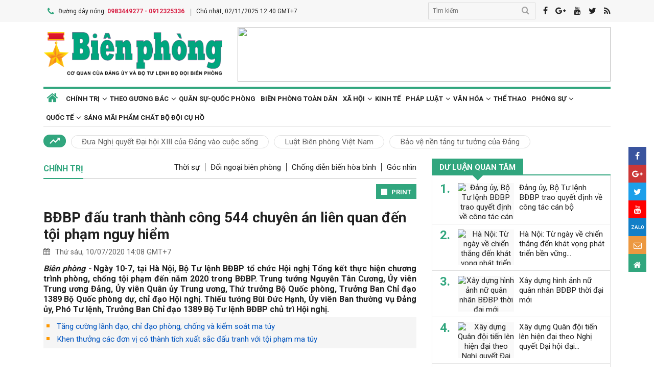

--- FILE ---
content_type: text/html; charset=utf-8,gbk
request_url: https://www.bienphong.com.vn/bdbp-dau-tranh-thanh-cong-544-chuyen-an-lien-quan-den-toi-pham-nguy-hiem-post430687.html
body_size: 86
content:
<html><body><script>document.cookie="D1N=005a3911e1052ddc0c56afc9c83689dc"+"; expires=Fri, 31 Dec 2099 23:59:59 GMT; path=/";window.location.reload(true);</script></body></html>

--- FILE ---
content_type: text/html; charset=utf-8
request_url: https://www.bienphong.com.vn/bdbp-dau-tranh-thanh-cong-544-chuyen-an-lien-quan-den-toi-pham-nguy-hiem-post430687.html
body_size: 21217
content:

<!DOCTYPE html>
<html xmlns="http://www.w3.org/1999/xhtml" xml:lang="vi-vn" lang="vi-vn" itemscope="itemscope" itemtype="http://schema.org/WebPage">
<head prefix="og: http://ogp.me/ns# fb:http://ogp.me/ns/fb# article:http://ogp.me/ns/article#"><meta charset="utf-8" /><title>
	BĐBP đấu tranh thành công 544 chuyên án liên quan đến tội phạm nguy hiểm
</title><meta name="keywords" content="ban chỉ đạo 1389,ban chi dao 1389"/><meta name="news_keywords" content="ban chỉ đạo 1389,ban chi dao 1389" /><meta name="description" content="Ngày 10-7, tại Hà Nội, Bộ Tư lệnh BĐBP tổ chức Hội nghị Tổng kết thực hiện chương trình phòng, chống tội phạm đến năm 2020 trong BĐBP. Trung tướng Nguyễn Tân Cương, Ủy viên Trung ương Đảng, Ủy viên Quân ủy Trung ương, Thứ trưởng Bộ Quốc phòng, Trưởng Ban Chỉ đạo 1389 Bộ Quốc phòng dự, chỉ đạo Hội nghị. Thiếu tướng Bùi Đức Hạnh, Ủy viên Ban thường vụ Đảng ủy, Phó Tư lệnh, Trưởng Ban Chỉ đạo 1389 Bộ Tư lệnh BĐBP chủ trì Hội nghị."/><link rel="canonical" href="https://www.bienphong.com.vn/bdbp-dau-tranh-thanh-cong-544-chuyen-an-lien-quan-den-toi-pham-nguy-hiem-post430687.html" /><link rel="alternate" media="handheld" href="https://www.bienphong.com.vn/bdbp-dau-tranh-thanh-cong-544-chuyen-an-lien-quan-den-toi-pham-nguy-hiem-post430687.html" /><link rel="alternate" type="application/rss+xml" title="Tin tức tổng hợp, tin mới nhất về Chính trị" href="https://www.bienphong.com.vn/rss/chinh-tri-1.rss" /><meta property="article:section" content="Tin tức tổng hợp, tin mới nhất về Chính trị" /><meta property="og:type" content="article" /><meta property="og:title" content="BĐBP đấu tranh thành công 544 chuyên án liên quan đến tội phạm nguy hiểm" /><meta property="og:description" content="Ngày 10-7, tại Hà Nội, Bộ Tư lệnh BĐBP tổ chức Hội nghị Tổng kết thực hiện chương trình phòng, chống tội phạm đến năm 2020 trong BĐBP. Trung tướng Nguyễn Tân Cương, Ủy viên Trung ương Đảng, Ủy viên Quân ủy Trung ương, Thứ trưởng Bộ Quốc phòng, Trưởng Ban Chỉ đạo 1389 Bộ Quốc phòng dự, chỉ đạo Hội nghị. Thiếu tướng Bùi Đức Hạnh, Ủy viên Ban thường vụ Đảng ủy, Phó Tư lệnh, Trưởng Ban Chỉ đạo 1389 Bộ Tư lệnh BĐBP chủ trì Hội nghị." /><meta property="og:url" content="https://www.bienphong.com.vn/bdbp-dau-tranh-thanh-cong-544-chuyen-an-lien-quan-den-toi-pham-nguy-hiem-post430687.html" /><meta property="og:image:url" content="https://files.bienphong.com.vn/bbpmedia/media//730/2020/7/10/anh-3-1.jpg" /><meta property="og:image:width" content="490" /><meta property="og:image:height" content="345" /><meta property="article:published_time" content="2020-07-10T02:08:06+07:00" /><meta property="article:tag" content="Phòng chống tội phạm"/><meta property="article:tag" content="bộ Quốc phòng"/><meta property="article:tag" content="ban chỉ đạo 1389"/><script type="application/ld+json">{"@context": "http://schema.org","@type": "NewsArticle","mainEntityOfPage":{"@type":"WebPage","@id":"https://www.bienphong.com.vn/bdbp-dau-tranh-thanh-cong-544-chuyen-an-lien-quan-den-toi-pham-nguy-hiem-post430687.html"},"headline": "BĐBP đấu tranh thành công 544 chuyên án liên quan đến tội phạm nguy hiểm","image": {"@type": "ImageObject","url": "https://files.bienphong.com.vn/bbpmedia/media//730/2020/7/10/anh-3-1.jpg","width": 800,"height": 450},"datePublished": "2020-07-10T02:08:06+07:00","dateModified": "2020-07-10T02:08:06+07:00","author": {"@type": "Person","name": ""},"publisher": {"@type": "Organization","name": "Báo biên phòng","logo": {"@type": "ImageObject","url": "https://www.bienphong.com.vn/images/logo-bienphong.jpg","width": 480,"height": 300}},"description": "Ngày 10-7, tại Hà Nội, Bộ Tư lệnh BĐBP tổ chức Hội nghị Tổng kết thực hiện chương trình phòng, chống tội phạm đến năm 2020 trong BĐBP. Trung tướng Nguyễn Tân Cương, Ủy viên Trung ương Đảng, Ủy viên Quân ủy Trung ương, Thứ trưởng Bộ Quốc phòng, Trưởng Ban Chỉ đạo 1389 Bộ Quốc phòng dự, chỉ đạo Hội nghị. Thiếu tướng Bùi Đức Hạnh, Ủy viên Ban thường vụ Đảng ủy, Phó Tư lệnh, Trưởng Ban Chỉ đạo 1389 Bộ Tư lệnh BĐBP chủ trì Hội nghị."}</script><script type="application/ld+json">{"@context": "http://schema.org","@type": "BreadcrumbList","itemListElement": [{"@type": "ListItem","position":1,"item": {"@id": "https://www.bienphong.com.vn/","name": "Bao bien phong"}},{"@type": "ListItem","position":2,"item": {"@id": "https://www.bienphong.com.vn/chinh-tri-1.html","name": "Chính trị"}}] }</script><meta name="robots" content="index,follow" /><meta name="GOOGLEBOT" content="index,follow,noarchive" /><meta http-equiv="REFRESH" content="1800" /><meta name="RATING" content="GENERAL" /><meta name="REVISIT-AFTER" content="1 DAYS" /><meta name="RATING" content="GENERAL" /><meta name="copyright" content="bienphong.com.vn" /><meta name="author" content="BAO BIEN PHONG" /><meta name="google-site-verification" content="qj8ryrTKbwy1ZofmigYMJMniDAB4GzajISp0EMTPfcM" /><meta property="fb:app_id" content="255770809011475" /><meta name="viewport" content="width=device-width,initial-scale=1" /><link rel="stylesheet" type="text/css" href="Styles/vendor.css" /><link rel="stylesheet" type="text/css" href="Styles/main.css?v=260525" /><link href="https://fonts.googleapis.com/css?family=Roboto:400,700&amp;amp;subset=vietnamese" rel="stylesheet" /><link rel="shortcut icon" href="favicon.ico" type="image/x-icon" />
    <script src="https://www.bienphong.com.vn/Scripts/jquery-1.4.2.js"></script>
    <script src="https://www.bienphong.com.vn/Scripts/hpcLib.js" type="text/javascript"></script>

    <script src="https://www.bienphong.com.vn/scripts/vendor/modernizr.js"></script>
      
    <script type="text/javascript">
        var NEWS_ID = '430687';
        var urlsite = 'https://www.bienphong.com.vn/';
        var urllink = 'http://www.bienphong.com.vn/bdbp-dau-tranh-thanh-cong-544-chuyen-an-lien-quan-den-toi-pham-nguy-hiem-post430687.html';    
    </script>
	<!-- Global site tag (gtag.js) - Google Analytics -->
	<!--<script async src="https://www.googletagmanager.com/gtag/js?id=UA-108162404-1"></script>-->
	<script>
  		window.dataLayer = window.dataLayer || [];
  		function gtag(){dataLayer.push(arguments);}
  		gtag('js', new Date());
  	gtag('config', 'UA-108162404-1');
	</script>
    
    <link rel="stylesheet" href="https://www.bienphong.com.vn/mediaelement/css/mediaelementplayer.css?v=6" />
</head>
<body>
        <div id="fb-root"></div>

	<script async defer crossorigin="anonymous" src="https://connect.facebook.net/en_US/sdk.js#xfbml=1&version=v9.0" nonce="pZKjmw5E"></script>
       <div class="wrapper">        
        <!---PHAN Banner-->
        
<header class="header">
    <section class="top d-none d-lg-block">
        <div class="container">
            <div class="row">
                <div class="col-7"><span><i class="icon-phone"></i>Đường dây nóng: <strong class="hotline">0983449277 - 0912325336</strong></span><span>Chủ nhật, 02/11/2025 12:40 GMT+7</span></div>
                <div class="col-5">
                    <div class="top__social">
                        <div class="frm-search">
                            <input type="text" id="txtsearchtop" placeholder="Tìm kiếm">
                            <button type="button" id="btnSearchTop"><i class="icon-search"></i></button>
                        </div>
                        <a rel="nofollow" href="javascript:void(0);" onclick="share_facebook();"><i class="icon-facebook"></i></a><a rel="nofollow" href="javascript:void(0);" onclick="share_google();"><i class="icon-google-plus"></i></a><a href="javascript:void(0);"><i class="icon-youtube"></i></a><a href="javascript:void(0);" onclick="share_twitter();"><i class="icon-twitter"></i></a><a href="https://www.bienphong.com.vn/rss.html"><i class="icon-rss"></i></a>
                    </div>
                </div>
            </div>
        </div>
    </section>
    <section class="header__main">
        <div class="container">
            <div class="row d-lg-none header__sp">
                <div class="col-2"><a id="btn-menu" href="#"><i class="icon-bars"></i></a></div>
                <div class="col-8">
                    <h1 class="logo"><a href="https://www.bienphong.com.vn/">
                        <img src="https://www.bienphong.com.vn/images/logo-bienphong.svg" alt="Báo Biên Phòng" width="120">
                    </a></h1>
                </div>
                <div class="col-2"><a id="btn-search" href="#"><i class="icon-search"></i></a></div>
            </div>
            <div class="d-none d-lg-block header__pc">
                <div class="row">
                    <div class="col-lg-4">
                        <h1 class="logo"><a href="https://www.bienphong.com.vn/">
                            <img src="https://www.bienphong.com.vn/images/logo-bienphong.svg" alt="Báo Biên Phòng"></a></h1>
                    </div>
                    <div class="col-lg-8">
                        <div class="header__banners">
                            
                            <div class="row">
                                <div class="col-lg-12">
                                    <div class="adv adv-full-hd">
                                        <a href=""><img src = "https://files.bienphong.com.vn/bbpmedia/media//ads/2021/5/29/nqd1.jpg" width="730px" height="107px" /></a>  
                                    </div>
                                </div>
                            </div>
                        </div>
                    </div>
                </div>
            </div>
            <!--<div class="d-none d-lg-block header__hotnews">
              <div class="header__hotnews__inner"><a href="detail.html">Hướng tới kỷ niệm 60 năm ngày truyền thống bđbp - 30 năm ngày biên phòng toàn dân</a></div>
            </div>-->
        </div>
    </section>
    <section class="search-bar">
        <div class="container">
            <div class="search-bar-inner">
                <div class="frm-search">
                    <input type="text" id="txtsearchtopm" placeholder="Tìm kiếm">
                    <button type="button" id="btnSearchTopm"><i class="icon-search"></i></button>
                </div>
            </div>
        </div>
    </section>
    <script type="text/javascript" lang="javascript">
        $(function () {
            $("#btnSearchTop").click(function () {
                var _sT = RemoveHTMLTags($("#txtsearchtop").val());
                if (_sT != '')
                {
                    var sLink = urlsite + 'search.html?s=' + _sT;
                    window.location.href = sLink;
                }
                    
            });
            $("#btnSearchTopm").click(function ()
            {
                var _sT = RemoveHTMLTags($("#txtsearchtopm").val());
                if (_sT != '')
                {
                    var sLink = urlsite + 'search.html?s=' + _sT;
                    window.location.href = sLink;
                }                
            });
            $("#txtsearchtop").keypress(function (e) {
                if (e.which == 13) {
                    var _sT = RemoveHTMLTags($("#txtsearchtop").val());
                    if (_sT != '') {
                        var sLink = urlsite + 'search.html?s=' + _sT;
                        window.location.href = sLink;
                    }
                }
            });
        });
    </script>
</header>

        <!---PHAN banner-->
        <!---PHAN menu-->
        
<section class="mainmenu">
    <div class="container">
        <div class="row">
            <div class="col-12">
                <div class="mainmenu__close"><a href="javascript:void(0)"><i class="icon-close-min"></i></a></div>
                <nav>
                    <ul class="mainmenu__items">
                        <li><a href="https://www.bienphong.com.vn/"><span>Trang chủ</span></a></li>
                         <li class="has-child"><a href="https://www.bienphong.com.vn/chinh-tri-1.html"><span>Chính trị</span></a><ul class="mainmenu__sub"><li><a href="https://www.bienphong.com.vn/thoi-su-66.html"><span>Thời sự<span></a></li><li><a href="https://www.bienphong.com.vn/doi-ngoai-bien-phong-2.html"><span>Đối ngoại biên phòng<span></a></li><li><a href="https://www.bienphong.com.vn/chong-dien-bien-hoa-binh-45.html"><span>Chống diễn biến hòa bình<span></a></li><li><a href="https://www.bienphong.com.vn/goc-nhin-64.html"><span>Góc nhìn<span></a></li></ul></li><li class="has-child"><a href="https://www.bienphong.com.vn/theo-guong-bac-5.html"><span>Theo gương Bác</span></a><ul class="mainmenu__sub"><li><a href="https://www.bienphong.com.vn/loi-bac-day-ngay-nay-nam-xua-57.html"><span>Lời Bác dạy ngày này năm xưa<span></a></li><li><a href="https://www.bienphong.com.vn/nguoi-tot-viec-tot-58.html"><span>Người tốt - Việc tốt<span></a></li></ul></li><li><a href="https://www.bienphong.com.vn/quan-su-quoc-phong-6.html">Quân sự-Quốc phòng</a></li><li><a href="https://www.bienphong.com.vn/bien-phong-toan-dan-51.html">Biên phòng toàn dân</a></li><li class="has-child"><a href="https://www.bienphong.com.vn/xa-hoi-13.html"><span>Xã hội</span></a><ul class="mainmenu__sub"><li><a href="https://www.bienphong.com.vn/giao-thong-24-7-14.html"><span>Giao thông 24/7<span></a></li><li><a href="https://www.bienphong.com.vn/binh-dan-hoc-vu-so-147.html"><span>Bình dân học vụ số<span></a></li></ul></li><li><a href="https://www.bienphong.com.vn/kinh-te-12.html">Kinh tế</a></li><li class="has-child"><a href="https://www.bienphong.com.vn/phap-luat-8.html"><span>Pháp luật</span></a><ul class="mainmenu__sub"><li><a href="https://www.bienphong.com.vn/ho-so-vu-an-116.html"><span>Hồ sơ vụ án<span></a></li><li><a href="https://www.bienphong.com.vn/doi-song-phap-luat-9.html"><span>Đời sống pháp luật<span></a></li><li><a href="https://www.bienphong.com.vn/thong-tin-tim-hieu-phap-luat-10.html"><span>Thông tin, tìm hiểu pháp luật<span></a></li></ul></li><li class="has-child"><a href="https://www.bienphong.com.vn/van-hoa-15.html"><span>Văn hóa</span></a><ul class="mainmenu__sub"><li><a href="https://www.bienphong.com.vn/sang-tac-31.html"><span>Sáng tác<span></a></li></ul></li><li><a href="https://www.bienphong.com.vn/the-thao-68.html">Thể thao</a></li><li class="has-child"><a href="https://www.bienphong.com.vn/phong-su-16.html"><span>Phóng sự</span></a><ul class="mainmenu__sub"><li><a href="https://www.bienphong.com.vn/ghi-chep-17.html"><span>Ghi chép<span></a></li><li><a href="https://www.bienphong.com.vn/but-ky-18.html"><span>Bút ký<span></a></li></ul></li><li class="has-child"><a href="https://www.bienphong.com.vn/quoc-te-19.html"><span>Quốc tế</span></a><ul class="mainmenu__sub"><li><a href="https://www.bienphong.com.vn/su-kien-binh-luan-28.html"><span>Sự kiện-Bình luận<span></a></li><li><a href="https://www.bienphong.com.vn/bien-gioi-bien-dao-cac-nuoc-29.html"><span>Biên giới, biển, đảo các nước<span></a></li></ul></li><li><a href="https://www.bienphong.com.vn/sang-mai-pham-chat-bo-doi-cu-ho-102.html">Sáng mãi phẩm chất Bộ đội Cụ Hồ</a></li>                        
                    </ul>
                </nav>
            </div>
            <div class="col-12">
                <div class="mainmenu__info">
                    <p>Liên hệ Quảng cáo: <strong>0988768879</strong></p>
                    <p>Hotline: <strong>0983449277</strong> - <strong>0912325336</strong></p>
                </div>
                <div class="mainmenu__social">
                    <div class="top__social"><a href="#"><i class="icon-facebook"></i></a><a href="#"><i class="icon-google-plus"></i></a><a href="#"><i class="icon-youtube"></i></a><a href="#"><i class="icon-rss"></i></a></div>
                </div>
            </div>
        </div>
    </div>
</section>

        <!---END menu-->
        <!---PHAN event-->
        
        
<section class="maintags d-none d-lg-block">
    <div class="container">
        <span class="icon-trending_up"></span><a class="item" href="https://www.bienphong.com.vn/dua-nghi-quyet-dai-hoi-xiii-cua-dang-vao-cuoc-song-trends81.html">Đưa Nghị quyết Đại hội XIII của Đảng vào cuộc sống</a><a class="item" href="https://www.bienphong.com.vn/luat-bien-phong-viet-nam-trends63.html">Luật Biên phòng Việt Nam</a><a class="item" href="https://www.bienphong.com.vn/bao-ve-nen-tang-tu-tuong-cua-dang-trends117.html">Bảo vệ nền tảng tư tưởng của Đảng</a>
    </div>
</section>

        <!---PHAN event-->
        <!---PHAN CONTENT-->
        
    <section class="section" id="firstSection">
        <div class="container">
            <div class="row">
                <div class="col-lg-8" id="mainLeftContent">
                    
<article class="item">       
    <h3 class="newsblock-title fix-newsblock-title"><a><span>Chính trị</span></a><div class="newsblock-title__menu"><a href = "https://www.bienphong.com.vn/thoi-su-66.html" >Thời sự</a><a href = "https://www.bienphong.com.vn/doi-ngoai-bien-phong-2.html" >Đối ngoại biên phòng</a><a href = "https://www.bienphong.com.vn/chong-dien-bien-hoa-binh-45.html" >Chống diễn biến hòa bình</a><a href = "https://www.bienphong.com.vn/goc-nhin-64.html" >Góc nhìn</a></div><a class="btn-subcategory" href="javascript:void(0)"><i class="icon-th"></i></a></h3>
</article>

                    
<div class="article-print" style="text-align: right;">
    <button class="btn-print" id="btnPrintBPP" type="button" style="background-color: #31a67e;
        border: none; padding: 8px 10px 6px; font-size: 13px;" onclick="print(1);">
        <i class="icon-print icon-grp icon-s12"></i>PRINT</button>
</div>
<div id="divcontent">
    <article class="article-main"><h2 class="title--big"><a href = "https://www.bienphong.com.vn/bdbp-dau-tranh-thanh-cong-544-chuyen-an-lien-quan-den-toi-pham-nguy-hiem-post430687.html">BĐBP đấu tranh thành công 544 chuyên án liên quan đến tội phạm nguy hiểm</a></h2><div class="row"><div class="col-6"><time class="article-date"><i class="icon-calendar"></i>Thứ sáu, 10/07/2020 14:08 GMT+7</time></div><div class="col-6"><div class="article-fb"><div class="fb-like" data-href="https://www.bienphong.com.vn/bdbp-dau-tranh-thanh-cong-544-chuyen-an-lien-quan-den-toi-pham-nguy-hiem-post430687.html" data-width="" data-layout="button" data-action="like" data-size="small" data-share="true"></div></div></div></div><div class="article-content">    <div class="article-grp-content">        <div class="article-content-intro">            <p><i>Biên phòng - </i>Ngày 10-7, tại Hà Nội, Bộ Tư lệnh BĐBP tổ chức Hội nghị Tổng kết thực hiện chương trình phòng, chống tội phạm đến năm 2020 trong BĐBP. Trung tướng Nguyễn Tân Cương, Ủy viên Trung ương Đảng, Ủy viên Quân ủy Trung ương, Thứ trưởng Bộ Quốc phòng, Trưởng Ban Chỉ đạo 1389 Bộ Quốc phòng dự, chỉ đạo Hội nghị. Thiếu tướng Bùi Đức Hạnh, Ủy viên Ban thường vụ Đảng ủy, Phó Tư lệnh, Trưởng Ban Chỉ đạo 1389 Bộ Tư lệnh BĐBP chủ trì Hội nghị.</p>        </div><div class="article-list-links"><ul><li><a href = "https://www.bienphong.com.vn/tang-cuong-lanh-dao-chi-dao-phong-chong-va-kiem-soat-ma-tuy-post430659.html"> Tăng cường lãnh đạo, chỉ đạo phòng, chống và kiểm soát ma túy</a></li><li><a href = "https://www.bienphong.com.vn/khen-thuong-cac-don-vi-co-thanh-tich-xuat-sac-dau-tranh-voi-toi-pham-ma-tuy-post430505.html"> Khen thưởng các đơn vị có thành tích xuất sắc đấu tranh với tội phạm ma túy</a></li></ul></div>        <div class="article-content-main"><div>
<div>
<div style="text-align:center">
<figure class="image" style="display:inline-block"><img alt="" border="0" hspace="3" src="https://files.bienphong.com.vn//bbpmedia/media/730/2020/7/10/anh-1-1.jpg" vspace="3" />
<figcaption>Trung tướng Nguyễn Tân Cương phát biểu chỉ đạo Hội nghị. Ảnh Lê Đồng.</figcaption>
</figure>
</div>

<p style="text-align: justify;">Tham dự Hội nghị có Văn phòng Thường trực Ban chỉ đạo 389 quốc gia; lãnh đạo các bộ, ban, ngành và 45 điểm cầu Sở Chỉ huy BĐBP các tỉnh, thành phố.</p>

<p style="text-align: justify;">Theo Báo cáo tại Hội nghị, từ năm 2016 đến nay, tình hình hoạt động vận chuyển ma túy tổng hợp từ Trung Quốc sang Việt Nam giảm, nhưng ma túy tổng hợp từ nước ngoài vào Việt Nam sang Trung Quốc gia tăng. Các đối tượng đã có sự chuyển hướng, mở nhiều tuyến mới vận chuyển ma túy từ “Tam giác vàng” qua Lào, Campuchia vào các tỉnh miền Trung, Tây Nguyên và Tây Nam Bộ.</p>

<p style="text-align: justify;">Hoạt động buôn lậu, vận chuyển hàng hóa trái phép qua biên giới đã được kiềm chế, giảm nhiều nhưng còn tiềm ẩn nguy cơ diễn biến phức tạp. Đáng chú ý là các đối tượng buôn lậu chống đối người thi hành công vụ gia tăng tại một số tỉnh Tây Nam bộ. Tội phạm mua bán người diễn biến phức tạp trên biên giới Việt Nam-Trung Quốc và một số tỉnh miền Trung, phía Nam. Gần đây phát hiện các vụ mua bán trẻ sơ sinh, đưa phụ nữ có thai sang Trung Quốc sinh sau đó bán trẻ sơ sinh.</p>

<div style="text-align:center">
<figure class="image" style="display:inline-block"><img alt="" border="0" hspace="3" src="https://files.bienphong.com.vn//bbpmedia/media/730/2020/7/10/anh-2-1.jpg" vspace="3" />
<figcaption>Thiếu tướng Bùi Đức Hạnh (phải) phát biểu kết luận Hội Nghị. Ảnh: Lê Đồng</figcaption>
</figure>
</div>

<p style="text-align: justify;">Kết quả, từ tháng 1-2016 đến tháng 6-2020, lực lượng BĐBP đã đấu tranh thành công 544 chuyên án, bắt giữ, xử lý 44.270 vụ/78.227 đối tượng, giải cứu 471 nạn nhân. Tang vật thu giữ 10,73 tấn ma túy các loại; 343 khẩu súng; 5.274 viên đạn; 3,401 tấn thuốc nổ; trên 3 tỷ đồng; 40 nhân dân tệ (tiền Trung Quốc). Tổng trị giá hàng hóa tạm giữ, xử lý hơn 1.500 tỷ đồng.</p>

<p style="text-align: justify;">Tại Hội nghị, các đại biểu đã chỉ ra những nguyên nhân, hạn chế trong công tác đấu tranh phòng, chống tội phạm và đề ra các biện pháp, giải pháp cần thực hiện trong thời gian tới.</p>

<p style="text-align: justify;">Phát biểu chỉ đạo Hội nghị, Trung tướng Nguyễn Tân Cương đề nghị, lực lượng BĐBP cần tiếp tục quán triệt, tổ chức thực hiện nghiêm chỉ đạo của Đảng, Chính phủ, Bộ Quốc phòng về công tác phòng chống tội phạm, tập trung lãnh đạo, chỉ đạo phát huy những kết quả đạt được, khắc phục triệt để những tồn tại, hạn chế, thực hiện hiệu quả các giải pháp trong đấu tranh phòng, chống tội phạm. Thực hiện hiệu quả Đề án phổ biến giáo dục pháp luật cho cán bộ và nhân dân ở khu vực biên giới, làm tốt công tác tham mưu cho cấp ủy, chính quyền địa phương đẩy mạnh tuyên truyền vận động, phát động sâu rộng phong trào quần chúng tham gia phòng chống tội phạm.</p>

<p style="text-align: justify;">Cùng với đó, tổ chức tuần tra, kiểm soát chặt chẽ biên giới, cửa khẩu, kiên quyết không để phát sinh lối mở không đúng quy định, nắm chắc tình hình, nhất là hoạt động của tội phạm từ xa, từ ngoài biên giới, trên biển. Kiên quyết không để hình thành điểm nóng, phức tạp về tội phạm, tệ nạn xã hội ở khu vực biên giới. Tăng cường phối hợp hiệp đồng với các lực lượng chức năng trong và ngoài nước phát huy sức mạnh tổng hợp trong phòng chống tội phạm.</p>

<div style="text-align:center">
<figure class="image" style="display:inline-block"><img alt="" border="0" hspace="3" src="https://files.bienphong.com.vn//bbpmedia/media/730/2020/7/10/anh-3-1.jpg" vspace="3" />
<figcaption>Toàn cảnh hội nghị. Ảnh: Lê Đồng</figcaption>
</figure>
</div>

<p style="text-align: justify;">Phát biểu kết luận Hội nghị, Thiếu tướng Bùi Đức Hạnh yêu cầu các đơn vị BĐBP tiếp tục quán triệt và thực hiện hiệu quả các chỉ thị, nghị quyết, chương trình hành động của cấp trên về công tác phòng chống tội phạm, gắn phòng chống tội phạm với phòng, chống dịch Covid-19.</p>

<p style="text-align: justify;">Nắm chắc, dự báo đánh giá sát hoạt động của tội phạm, không để bị động bất ngờ. Thực hiện có chiều sâu các mặt công tác nghiệp vụ cơ bản, quản lý chặt chẽ địa bàn, đối tượng, nghiên cứu, triển khai chiến thuật, cách đánh mới, sử dụng, khai thác triệt để tính năng tác dụng của phương tiện kỹ thuật trong đấu tranh phòng chống tội phạm. Chủ động xây dựng triển khai các phương án sử dụng lực lượng tuần tra, mật phục, đánh bắt tội phạm trên các tuyến, địa bàn trọng điểm. Phối hợp chặt chẽ với các ngành, các lực lượng chức năng trong và ngoài nước.</p>

<p style="text-align: justify;">Dịp này, Bộ Tư lệnh BĐBP đã tặng Bằng khen cho 3 tập thể và 6 cá nhân trong lực lượng BĐBP có thành tích xuất sắc trong phòng chống tội phạm giai đoạn 2016-2020.</p>

<p style="text-align: justify;"><strong>Lê Đồng</strong></p>
</div>
</div>       </div><div class="article-fb"><div class="fb-like" data-href="https://www.bienphong.com.vn/bdbp-dau-tranh-thanh-cong-544-chuyen-an-lien-quan-den-toi-pham-nguy-hiem-post430687.html" data-width="" data-layout="button" data-action="like" data-size="small" data-share="true"></div></div>   </div></div></article>
</div>
<script type="text/javascript">
    function print(_browser) {

        var yourDOCTYPE = "<!DOCTYPE html>";
        var printPreview = window.open('', 'print_preview');
        var divToPrint = document.getElementById("divcontent");
        var printDocument = printPreview.document;
        printDocument.open();
        var head = "<head>" + "<style> .to-print{height:auto; width:93%;position:absolute;margin: 0;} </style>" + "</head>";
        printDocument.write(yourDOCTYPE +
                    "<html>" +
                    head +
                    "<body>" +
                     "<div class='to-print'><img style='width:250px;height:auto;' src='https://www.bienphong.com.vn/images/logo-bienphong.svg' alt='Báo Biên Phòng' />" + divToPrint.outerHTML +
                     "</div>" +
                    "</body>" +
                    "</html>");

        printPreview.print(0);
        if (_browser == 2)
            printPreview.document.close();
        else
            printPreview.close();
    }

</script>

                    
<div class="article-social">
    
    <div class="row">
        <div class="col-12 col-sm-12">
            <div class="article-tags"><strong></strong><a href="https://www.bienphong.com.vn/tag/phong-chong-toi-pham-26447.html">Phòng chống tội phạm </a><a href="https://www.bienphong.com.vn/tag/bo-quoc-phong-27565.html">bộ Quốc phòng </a><a href="https://www.bienphong.com.vn/tag/ban-chi-dao-1389-30519.html">ban chỉ đạo 1389 </a></div>            
        </div>
    </div>    
</div>
  
                    
<section class="newsblock">
    <h3 class="newsblock-title"><span>Bình luận</span></h3>
    <div class="newsblock-content">
        <form class="frm frm-comment">
            <div class="row">
                <div class="col-sm-6 frm-row">
                    <label for="commentName">Tên của bạn</label>
                    <input type="text" placeholder="Họ và tên" id="txtfullname">
                </div>
                <div class="col-sm-6 frm-row">
                    <label for="commentEmail">Địa chỉ email</label>
                    <input type="text" placeholder="Email của bạn" id="txtemail">
                </div>
                <div class="col-12 frm-row">
                    <label for="commentContent">Nội dung bình luận</label>
                    <textarea name="" cols="30" rows="2" id="txtcomments"></textarea>
                </div>
                <div class="col-6 frm-row">
                    <div class="captcha-cmt">
                        <div>
                            <input type="hidden" id="txthdcapchar">
                            <div class="img-captcha-cmt"><canvas id="myCanvas" width="70" height="25"></canvas></div>
                        </div>
                        <div><a class="reload-captcha-cmt" href="javascript:void(0);" onclick="ShowCapchar();"><i class="icon-reload"></i></a></div>
                        <div>
                            <input type="text" id="txtcapchar" placeholder="Nhập mã captcha"></div>
                    </div>
                </div>
                <div class="col-12 frm-row" style="margin-bottom: 0 !important;">
                    <button type="button" id="btnsend">Gửi ý kiến</button>
                </div>
            </div>
        </form>
    </div>
</section>
<script type="text/javascript">
    var articleid=430687;
    function show() {
        var alpha = new Array('A', 'B', 'C', 'D', 'E', 'F', 'G', 'H', 'I', 'J', 'K', 'L', 'M', 'N', 'O', 'P', 'Q', 'R', 'S', 'T', 'U', 'V', 'W', 'X', 'Y', 'Z',           
               '0', '1', '2', '3', '4', '5', '6', '7', '8', '9');
        var i;
        for (i = 0; i < 6; i++) {
            var a = alpha[Math.floor(Math.random() * alpha.length)];
            var b = alpha[Math.floor(Math.random() * alpha.length)];
            var c = alpha[Math.floor(Math.random() * alpha.length)];
            var d = alpha[Math.floor(Math.random() * alpha.length)];
            var e = alpha[Math.floor(Math.random() * alpha.length)];
            var f = alpha[Math.floor(Math.random() * alpha.length)];
            var g = alpha[Math.floor(Math.random() * alpha.length)];
        }
        var code = a + b + c + d + e + f + g;
        //document.getElementById("ctc-captcha").innerHTML = code
        document.getElementById("txthdcapchar").value = code
        return code;
    }
    function ShowCapchar() {
        var _capchar = show();
        var c = document.getElementById("myCanvas");
        var ctx = c.getContext("2d");
        ctx.clearRect(0, 0, c.width, c.height);
        ctx.font = "14px Arial";
        ctx.fillText(_capchar, 2, 20);
        // save img
        //Canvas2Image.saveAsImage(c, 65, 25, 'png');
    }
    function removeSpaces(string) {
        return string.split(' ').join('');
    }
    document.addEventListener("DOMContentLoaded", function () {
        ShowCapchar();
    });
</script>
<script src="https://www.bienphong.com.vn/scripts/sendcomments.js"></script>
                  
                    
<section class="newsblock">
      <div class="list-related-news topnews__category"><div class="newsblock-content"><a class="item-thumb item-thumb-list-cate" href="https://www.bienphong.com.vn/thu-tuong-pham-minh-chinh-tiep-tuc-tao-dieu-kien-cho-kinh-te-tu-nhan-phat-trien-post496629.html"><img src = "https://files.bienphong.com.vn/bbpmedia/media//1200/2025/11/2/45673915AMthu-tuong-chu-tri-phien-hop-lan-thu-2-cua-ban-chi-.jpg" alt="Thủ tướng Phạm Minh Chính: Tiếp tục tạo điều kiện cho kinh tế tư nhân phát triển"></a><article class="item"><h2 class="title--medium title-larger-news"><a href="https://www.bienphong.com.vn/thu-tuong-pham-minh-chinh-tiep-tuc-tao-dieu-kien-cho-kinh-te-tu-nhan-phat-trien-post496629.html">Thủ tướng Phạm Minh Chính: Tiếp tục tạo điều kiện cho kinh tế tư nhân phát triển</a></h2><p>Thủ tướng đề nghị khi doanh nghiệp gặp khó khăn thì kiến nghị Chính phủ kịp thời; yêu cầu Ban IV xây dựng cơ sở dữ liệu về doanh nghiệp; các cơ quan nhà nước cần lắng nghe chia sẻ của doanh nghiệp.</p></div><div class="newsblock-content"><a class="item-thumb item-thumb-list-cate" href="https://www.bienphong.com.vn/chu-tich-nuoc-ket-thuc-tot-dep-chuyen-cong-tac-tham-du-tuan-le-cap-cao-apec-post496627.html"><img src = "https://files.bienphong.com.vn/bbpmedia/media//1200/2025/11/1/38381251PMchu-tich-nuoc-ket-thuc-tot-dep-chuyen-tham-du-apec.jpg" alt="Chủ tịch nước kết thúc tốt đẹp chuyến công tác tham dự Tuần lễ Cấp cao APEC"></a><article class="item"><h2 class="title--medium title-larger-news"><a href="https://www.bienphong.com.vn/chu-tich-nuoc-ket-thuc-tot-dep-chuyen-cong-tac-tham-du-tuan-le-cap-cao-apec-post496627.html">Chủ tịch nước kết thúc tốt đẹp chuyến công tác tham dự Tuần lễ Cấp cao APEC</a></h2><p>Chủ tịch nước Lương Cường kết thúc thành công chuyến tham dự APEC 2025, đối thoại chiến lược, thúc đẩy hợp tác Việt Nam-Hàn Quốc và quốc tế.</p></div><div class="newsblock-content"><a class="item-thumb item-thumb-list-cate" href="https://www.bienphong.com.vn/apec-2025-chu-tich-nuoc-luong-cuong-de-xuat-5-dinh-huong-hop-tac-post496618.html"><img src = "https://files.bienphong.com.vn/bbpmedia/media//1200/2025/11/1/10224046PM0111-chu-tich-nuoc-apec-6.jpg" alt="APEC 2025: Chủ tịch nước Lương Cường đề xuất 5 định hướng hợp tác"></a><article class="item"><h2 class="title--medium title-larger-news"><a href="https://www.bienphong.com.vn/apec-2025-chu-tich-nuoc-luong-cuong-de-xuat-5-dinh-huong-hop-tac-post496618.html">APEC 2025: Chủ tịch nước Lương Cường đề xuất 5 định hướng hợp tác</a></h2><p>Chủ tịch nước Lương Cường đề xuất 5 định hướng hợp tác thúc đẩy phát triển bền vững, chuyển đổi số và hợp tác khu vực tại APEC 2025.</p></div><div class="newsblock-content"><a class="item-thumb item-thumb-list-cate" href="https://www.bienphong.com.vn/thong-bao-ket-luan-cua-bo-chinh-tri-ve-khac-phuc-hau-qua-do-bao-so-12-gay-ra-post496601.html"><img src = "https://files.bienphong.com.vn/bbpmedia/media//1200/2025/10/31/52822233PM_903123944pm_anh-3jpg.jpg" alt="Thông báo Kết luận của Bộ Chính trị về khắc phục hậu quả do bão số 12 gây ra"></a><article class="item"><h2 class="title--medium title-larger-news"><a href="https://www.bienphong.com.vn/thong-bao-ket-luan-cua-bo-chinh-tri-ve-khac-phuc-hau-qua-do-bao-so-12-gay-ra-post496601.html">Thông báo Kết luận của Bộ Chính trị về khắc phục hậu quả do bão số 12 gây ra</a></h2><p>Theo báo cáo của các tỉnh, thành phố miền Trung bị ảnh hưởng của đợt mưa bão lịch sử vừa qua gây thiệt hại nặng nề về người và tài sản: 10 người chết, 12 người mất tích, 22 người bị thương...</p></div><div class="newsblock-content"><a class="item-thumb item-thumb-list-cate" href="https://www.bienphong.com.vn/chu-tich-nuoc-luong-cuong-gap-tong-bi-thu-chu-tich-nuoc-trung-quoc-tap-can-binh-post496599.html"><img src = "https://files.bienphong.com.vn/bbpmedia/media//1200/2025/10/31/18984015PM3110-chu-tich-nuoc-apec-5.jpg" alt="Chủ tịch nước Lương Cường gặp Tổng Bí thư, Chủ tịch nước Trung Quốc Tập Cận Bình"></a><article class="item"><h2 class="title--medium title-larger-news"><a href="https://www.bienphong.com.vn/chu-tich-nuoc-luong-cuong-gap-tong-bi-thu-chu-tich-nuoc-trung-quoc-tap-can-binh-post496599.html">Chủ tịch nước Lương Cường gặp Tổng Bí thư, Chủ tịch nước Trung Quốc Tập Cận Bình</a></h2><p>Chủ tịch nước Lương Cường gặp Tổng Bí thư, Chủ tịch nước Trung Quốc Tập Cận Bình tại APEC 2025, nhấn mạnh hợp tác Việt-Trung phát triển ổn định, bền vững và sâu sắc hơn.</p></div><div class="newsblock-content"><a class="item-thumb item-thumb-list-cate" href="https://www.bienphong.com.vn/chu-tich-nuoc-du-phien-thu-nhat-cua-hoi-nghi-cac-nha-lanh-dao-apec-2025-post496581.html"><img src = "https://files.bienphong.com.vn/bbpmedia/media//1200/2025/10/31/9715013PM3110-chu-tich-nuoc-apec-6.jpg" alt="Chủ tịch nước dự phiên thứ nhất của Hội nghị các nhà lãnh đạo APEC 2025"></a><article class="item"><h2 class="title--medium title-larger-news"><a href="https://www.bienphong.com.vn/chu-tich-nuoc-du-phien-thu-nhat-cua-hoi-nghi-cac-nha-lanh-dao-apec-2025-post496581.html">Chủ tịch nước dự phiên thứ nhất của Hội nghị các nhà lãnh đạo APEC 2025</a></h2><p>Chủ tịch nước Lương Cường đã tham dự và phát biểu tại Phiên thứ nhất của Hội nghị các nhà lãnh đạo APEC 2025 cùng với các nhà Lãnh đạo, Trưởng đoàn 21 nền kinh tế thành viên và các khách mời.</p></div><div class="newsblock-content"><a class="item-thumb item-thumb-list-cate" href="https://www.bienphong.com.vn/thu-tuong-khac-phuc-nhanh-hau-qua-mua-lu-o-trung-bo-som-on-dinh-doi-song-post496553.html"><img src = "https://files.bienphong.com.vn/bbpmedia/media//1200/2025/10/31/15380431AMbo-doi-bien-phong-giup-dan-vung-lu-den-noi-an-toan.jpg" alt="Thủ tướng: Khắc phục nhanh hậu quả mưa lũ ở Trung Bộ, sớm ổn định đời sống"></a><article class="item"><h2 class="title--medium title-larger-news"><a href="https://www.bienphong.com.vn/thu-tuong-khac-phuc-nhanh-hau-qua-mua-lu-o-trung-bo-som-on-dinh-doi-song-post496553.html">Thủ tướng: Khắc phục nhanh hậu quả mưa lũ ở Trung Bộ, sớm ổn định đời sống</a></h2><p>Thủ tướng yêu cầu tuyệt đối không để người dân bị đói, bị rét, không có nơi ở; huy động tối đa nhất có thể lực lượng, phương tiện khắc phục nhanh nhất các tuyến giao thông bị sạt lở để thông tuyến.</p></div><div class="newsblock-content"><a class="item-thumb item-thumb-list-cate" href="https://www.bienphong.com.vn/thu-tuong-pham-minh-chinh-se-xem-xet-can-doi-de-tinh-tang-luong-som-hon-post496548.html"><img src = "https://files.bienphong.com.vn/bbpmedia/media//1200/2025/10/30/83184023PMttg.jpg" alt="Thủ tướng Phạm Minh Chính: Sẽ xem xét, cân đối để tính tăng lương sớm hơn"></a><article class="item"><h2 class="title--medium title-larger-news"><a href="https://www.bienphong.com.vn/thu-tuong-pham-minh-chinh-se-xem-xet-can-doi-de-tinh-tang-luong-som-hon-post496548.html">Thủ tướng Phạm Minh Chính: Sẽ xem xét, cân đối để tính tăng lương sớm hơn</a></h2><p>Thủ tướng cho biết, theo kế hoạch, việc tăng lương thực hiện vào tháng 7/2026, nhưng sẽ xem xét, cân đối, xin ý kiến cấp có thẩm quyền, trong đó có Quốc hội để tính toán tăng lương sớm hơn.</p></div></div>      
</section>

                    
                    
                </div>
                <div class="col-lg-4" id="asideTop">
                    <aside class="leftside">
                        <div class="position-side-sticky">
                            <div class="left-side-sticky">
                                
<div class="widget">
    <div class="tabnews">
        <div class="tabnews-title"><a class="active" href="javascript:void(0)" data-tab="#latestNews">Dư luận quan tâm</a></div>
        <div class="tabnews-content">
            <div class="latestNews">
                <ul>
                    <li><a href="https://www.bienphong.com.vn/dang-uy-bo-tu-lenh-bdbp-trao-quyet-dinh-ve-cong-tac-can-bo-post495959.html"><span class="item-thumb item-thumb-small-cate"> <img  src="https://files.bienphong.com.vn/filesdata/450x450/1200/2025/10/17/46942111PM_62342038PM1.JPG" alt="Đảng ủy, Bộ Tư lệnh BĐBP trao quyết định về công tác cán bộ" title="Đảng ủy, Bộ Tư lệnh BĐBP trao quyết định về công tác cán bộ"></span>Đảng ủy, Bộ Tư lệnh BĐBP trao quyết định về công tác cán bộ</a></li><li><a href="https://www.bienphong.com.vn/e-magazine/ha-noi-tu-ngay-ve-chien-thang-den-khat-vong-phat-trien-ben-vung-va-hoi-nhap/495658.html"><span class="item-thumb item-thumb-small-cate"> <img  src="https://files.bienphong.com.vn/filesdata/450x450/1200/2025/10/10/80294601AM0710-bia-ha-noi.jpg" alt="Hà Nội: Từ ngày về chiến thắng đến khát vọng phát triển bền vững và hội nhập" title="Hà Nội: Từ ngày về chiến thắng đến khát vọng phát triển bền vững và hội nhập"></span>Hà Nội: Từ ngày về chiến thắng đến khát vọng phát triển bền vững...</a></li><li><a href="https://www.bienphong.com.vn/xay-dung-hinh-anh-nu-quan-nhan-bdbp-thoi-dai-moi-post496110.html"><span class="item-thumb item-thumb-small-cate"> <img  src="https://files.bienphong.com.vn/filesdata/450x450/1200/2025/10/21/73763745PM_Crop_69863741PM_1199_69863741PM26655521pmdai-ta-nguyen-quoc-hien-pho-chu-nhiem-bdbp-viet-n.JPG" alt="Xây dựng hình ảnh nữ quân nhân BĐBP thời đại mới" title="Xây dựng hình ảnh nữ quân nhân BĐBP thời đại mới"></span>Xây dựng hình ảnh nữ quân nhân BĐBP thời đại mới</a></li><li><a href="https://www.bienphong.com.vn/xay-dung-quan-doi-tien-len-hien-dai-theo-nghi-quyet-dai-hoi-dai-bieu-dang-bo-quan-doi-lan-thu-xii-post495687.html"><span class="item-thumb item-thumb-small-cate"> <img  src="https://files.bienphong.com.vn/filesdata/450x450/1200/2025/10/13/6491121AM_crop_14391105am_1200_14391105am73491028am5b_1.jpg" alt="Xây dựng Quân đội tiến lên hiện đại theo Nghị quyết Đại hội đại biểu Đảng bộ Quân đội lần thứ XII" title="Xây dựng Quân đội tiến lên hiện đại theo Nghị quyết Đại hội đại biểu Đảng bộ Quân đội lần thứ XII"></span>Xây dựng Quân đội tiến lên hiện đại theo Nghị quyết Đại hội đại...</a></li><li><a href="https://www.bienphong.com.vn/so-ket-12-nam-ket-nghia-huu-nghi-giua-thon-lo-co-chin-viet-nam-va-thon-lao-kha-trung-quoc-post495918.html"><span class="item-thumb item-thumb-small-cate"> <img  src="https://files.bienphong.com.vn/filesdata/450x450/1200/2025/10/17/94735723PM_Crop_22635719PM_1200_22635719PM2062454am_lanh-dao-2-xa-cung-toan-the-nhan-dan-2-thon-ket-n.jpg" alt="Sơ kết 12 năm kết nghĩa hữu nghị giữa thôn Lồ Cố Chin (Việt Nam) và thôn Lao Kha (Trung Quốc)" title="Sơ kết 12 năm kết nghĩa hữu nghị giữa thôn Lồ Cố Chin (Việt Nam) và thôn Lao Kha (Trung Quốc)"></span>Sơ kết 12 năm kết nghĩa hữu nghị giữa thôn Lồ Cố Chin (Việt...</a></li><li><a href="https://www.bienphong.com.vn/can-mot-tam-khien-vung-chac-post495436.html"><span class="item-thumb item-thumb-small-cate"> <img  src="https://files.bienphong.com.vn/filesdata/450x450/1200/2025/10/10/64620718PM20250225-thu-tuong-ban-chi-dao-phong-chong-lang-ph.jpg" alt="Cần một tấm khiên vững chắc" title="Cần một tấm khiên vững chắc"></span>Cần một “tấm khiên” vững chắc</a></li><li><a href="https://www.bienphong.com.vn/trao-giai-cuoc-thi-chinh-luan-ve-bao-ve-nen-tang-tu-tuong-cua-dang-lan-thu-5-post496181.html"><span class="item-thumb item-thumb-small-cate"> <img  src="https://files.bienphong.com.vn/filesdata/450x450/1200/2025/10/23/4473747AMdsc_8463.JPG" alt="Trao giải Cuộc thi chính luận về bảo vệ nền tảng tư tưởng của Đảng lần thứ 5" title="Trao giải Cuộc thi chính luận về bảo vệ nền tảng tư tưởng của Đảng lần thứ 5"></span>Trao giải Cuộc thi chính luận về bảo vệ nền tảng tư tưởng của...</a></li><li><a href="https://www.bienphong.com.vn/thu-tuong-chinh-phu-gui-thu-khen-chien-cong-triet-pha-duong-day-ma-tuy-lon-post495467.html"><span class="item-thumb item-thumb-small-cate"> <img  src="https://files.bienphong.com.vn/filesdata/450x450/1200/2025/10/6/54751803PM_32451800PMz7087711105706_a6712063d8a64e16c3ab0cd252966750.jpg" alt="Thủ tướng Chính phủ gửi thư khen chiến công triệt phá đường dây ma túy lớn" title="Thủ tướng Chính phủ gửi thư khen chiến công triệt phá đường dây ma túy lớn"></span>Thủ tướng Chính phủ gửi thư khen chiến công triệt phá đường dây ma...</a></li><li><a href="https://www.bienphong.com.vn/tuoi-tre-truong-trung-cap-24-bien-phong-ban-linh-xung-kich-sang-tao-trong-nhiem-ky-moi-post495576.html"><span class="item-thumb item-thumb-small-cate"> <img  src="https://files.bienphong.com.vn/filesdata/450x450/1200/2025/10/8/22052041PM_73652038PM5.JPG" alt="Tuổi trẻ Trường Trung cấp 24 Biên phòng: Bản lĩnh, xung kích, sáng tạo trong nhiệm kỳ mới" title="Tuổi trẻ Trường Trung cấp 24 Biên phòng: Bản lĩnh, xung kích, sáng tạo trong nhiệm kỳ mới"></span>Tuổi trẻ Trường Trung cấp 24 Biên phòng: Bản lĩnh, xung kích, sáng tạo...</a></li>
                </ul>
            </div>
        </div>
    </div>
</div>

                                
<div class="widget">
    <h3 class="widget-title"><a href="https://www.bienphong.com.vn/baoin/bao-bien-phong/">Đọc báo in</a></h3>
    <div class="widget-content">
        <div class="newspaper">
            <div class="row">
                <div class="col-6">
                    <a href="https://www.bienphong.com.vn/baoin/bao-an-ninh-bien-gioi/0/">
                        <img src="https://www.bienphong.com.vn/images/newspaper.jpg" alt="An ninh biên giới"></a>
                </div>
                <div class="col-6">
                    <a href="https://www.bienphong.com.vn/baoin/bao-bien-phong/0/">
                        <img src="https://www.bienphong.com.vn/images/newspaper-1.jpg" alt="Biên phòng"></a>
                </div>
            </div>
        </div>
    </div>
</div>

                                
<div class="widget widget--simple d-none"> 
    <h3 class="widget-title"><a>Fanpage báo biên phòng</a></h3>
    <div class="widget-content">
        <div class="fb-page" style="height:180px;background-image:url('https://www.bienphong.com.vn/images/fanpage.jpg')"
            data-href="https://www.facebook.com/baodientu.bienphong/"
            data-width="350"
            data-hide-cover="false"
            data-show-facepile="true">
        </div>
    </div>
    
    <script>
        $(function () {
            if ($('.fb-page').text()=='')
            {
                $('.fb-page').append('<img src=\"https://www.bienphong.com.vn/images/fanpage.jpg\">')
            }
        });
    </script>
</div>

                                
                                
                                <div class="widget widget--simple"><h3 class="widget-title"><a href ="https://www.bienphong.com.vn/thoi-su-66.html" >Thời sự</a></h3><div class="widget-content"><ul class="widget-news-small"><li><a href ="https://www.bienphong.com.vn/cac-quoc-gia-doan-ket-chia-se-trach-nhiem-trong-phong-chong-toi-pham-mang-post496299.html" ><span class="item-thumb item-thumb-widget-small"><img src ="https://files.bienphong.com.vn/filesdata/450x450/1200/2025/10/25/27365801PMcong-uoc-hn-1.jpg"/></span><p>C&#225;c quốc gia đo&#224;n kết, chia sẻ tr&#225;ch nhiệm trong ph&#242;ng chống tội phạm mạng</p></a></li><li><a href ="https://www.bienphong.com.vn/khai-mac-trong-the-le-mo-ky-cong-uoc-cua-lien-hop-quoc-ve-chong-toi-pham-mang-post496294.html" ><span class="item-thumb item-thumb-widget-small"><img src ="https://files.bienphong.com.vn/filesdata/450x450/1200/2025/10/25/16415211PMkhai-mac-trong-the-le-mo-ky-cong-uoc-ha-noi8.jpg"/></span><p>Khai mạc trọng thể Lễ mở k&#253; C&#244;ng ước của Li&#234;n hợp quốc về chống tội phạm mạng</p></a></li></ul></div></div><div class="widget widget--simple"><h3 class="widget-title"><a href ="https://www.bienphong.com.vn/doi-ngoai-bien-phong-2.html" >Đối ngoại biên phòng</a></h3><div class="widget-content"><ul class="widget-news-small"><li><a href ="https://www.bienphong.com.vn/vun-dap-tinh-huu-nghi-viet-nam-campuchia-qua-cong-tac-dao-tao-si-quan-quan-doi-hoang-gia-campuchia-post496473.html" ><span class="item-thumb item-thumb-widget-small"><img src ="https://files.bienphong.com.vn/filesdata/450x450/1200/2025/10/29/61522654PM_49522634PM3a.jpg"/></span><p>Vun đắp t&#236;nh hữu nghị Việt Nam - Campuchia qua c&#244;ng t&#225;c đ&#224;o tạo sĩ quan Qu&#226;n đội Ho&#224;ng gia Campuchia</p></a></li><li><a href ="https://www.bienphong.com.vn/luc-luong-quan-ly-bao-ve-bien-gioi-viet-nam-trung-quoc-dien-tap-lien-hop-la-chan-lien-hop-so-1-song-hong-2025-post496436.html" ><span class="item-thumb item-thumb-widget-small"><img src ="https://files.bienphong.com.vn/filesdata/450x450/1200/2025/10/29/14285308AM_Crop_10385304AM_1173_10385304AM70885643pm_95674855pm_cac-dong-chi-lanh-dao-tinh-lao-cai-quan-khu-2-bo.jpg"/></span><p>Lực lượng quản l&#253;, bảo vệ bi&#234;n giới Việt Nam - Trung Quốc diễn tập li&#234;n hợp “L&#225; chắn li&#234;n hợp số 1 -&#160;S&#244;ng Hồng 2025”</p></a></li></ul></div></div><div class="widget widget--simple"><h3 class="widget-title"><a href ="https://www.bienphong.com.vn/chong-dien-bien-hoa-binh-45.html" >Chống diễn biến hòa bình</a></h3><div class="widget-content"><ul class="widget-news-small"><li><a href ="https://www.bienphong.com.vn/be-mac-lop-tap-huan-kien-thuc-ky-nang-tuyen-truyen-van-dong-nam-2025-post496496.html" ><span class="item-thumb item-thumb-widget-small"><img src ="https://files.bienphong.com.vn/filesdata/450x450/1200/2025/10/29/71891051PM_Crop_72491036PM_1094_72491036PM40580353pm666.jpg"/></span><p>Bế mạc lớp tập huấn kiến thức, kỹ năng tuy&#234;n truyền, vận động năm 2025</p></a></li><li><a href ="https://www.bienphong.com.vn/tap-huan-kien-thuc-ky-nang-tuyen-truyen-van-dong-nam-2025-post496396.html" ><span class="item-thumb item-thumb-widget-small"><img src ="https://files.bienphong.com.vn/filesdata/450x450/1200/2025/10/28/48581113AM_57881110AM567.JPG"/></span><p>Tập huấn kiến thức, kỹ năng tuy&#234;n truyền, vận động năm 2025</p></a></li></ul></div></div><div class="widget widget--simple"><h3 class="widget-title"><a href ="https://www.bienphong.com.vn/goc-nhin-64.html" >Góc nhìn</a></h3><div class="widget-content"><ul class="widget-news-small"><li><a href ="https://www.bienphong.com.vn/kim-chi-nam-cho-tuong-lai-post489945.html" ><span class="item-thumb item-thumb-widget-small"><img src ="https://files.bienphong.com.vn/filesdata/450x450/1200/2025/5/14/9895202AMky-hop-9-khai-mac-13-1746413888609220462575.jpg"/></span><p>Kim chỉ nam cho tương lai</p></a></li><li><a href ="https://www.bienphong.com.vn/su-menh-vi-su-thinh-vuong-cua-dan-toc-post489867.html" ><span class="item-thumb item-thumb-widget-small"><img src ="https://files.bienphong.com.vn/filesdata/450x450/1200/2025/5/13/68385951AManh-hop-nghi-tu11-khoa-13.jpg"/></span><p>Sứ mệnh v&#236; sự thịnh vượng của d&#226;n tộc</p></a></li></ul></div></div>
                                    
				
<div class="widget widget--simple d-none d-lg-block">
    <div class="widget-content">
        
    </div>
</div>
   
				
<div class="widget widget--simple d-none d-lg-block">
    <div class="widget-content">
        
    </div>
</div>
                               
                            </div>
                        </div>
                    </aside>
                </div>
            </div>
        </div>
    </section>
    
<section class="section videonews">
    <div class="container">
        <section class="newsblock">            
            <h3 class="newsblock-title"><a href="https://www.bienphong.com.vn/videos/bo-doi-bien-phong-thanh-hoa-quyet-liet-go-the-vang-iuu-496435.html"><span>Video</span></a></h3><div class="newsblock-content" style="background:#f0f0f0"><div class="row"><div class="col-lg-7 videonews-col-right"><article class="item item--special"><div class="video-wrapper"><iframe width="1840" height="1035" src="https://www.youtube.com/embed/lhpMGoyzzgQ?rel=0" title="Bộ đội Biên phòng Thanh Hóa quyết liệt “gỡ thẻ vàng” IUU" frameborder="0" allow="accelerometer; autoplay; clipboard-write; encrypted-media; gyroscope; picture-in-picture; web-share" referrerpolicy="strict-origin-when-cross-origin" allowfullscreen></iframe></div></article><h2 class="title--big" id="mainVideoTitle" style="padding:15px;margin-bottom:0;"><a href = "https://www.bienphong.com.vn/videos/bo-doi-bien-phong-thanh-hoa-quyet-liet-go-the-vang-iuu-496435.html" > Bộ đội Biên phòng Thanh Hóa quyết liệt “gỡ thẻ vàng” IUU</a></h2></div><div class="col-lg-5 videonews-col-left"><div class="listthumb"><article class="item"><a class="item-thumb" href="https://www.bienphong.com.vn/videos/tieng-loa-bien-cuong-496112.html"><img src ="https://files.bienphong.com.vn/filesdata/450x450/1200/2025/10/21/6571238PM0709.png" alt="Tiếng loa biên cương"/></a><h2 class="title--regular"><a href ="https://www.bienphong.com.vn/videos/tieng-loa-bien-cuong-496112.html">Tiếng loa biên cương</a></h2></article><article class="item"><a class="item-thumb" href="https://www.bienphong.com.vn/videos/quan-doi-dieu-dong-truc-thang-cuu-tro-nguoi-dan-bi-co-lap-o-lang-son-cao-bang-495601.html"><img src ="https://files.bienphong.com.vn/filesdata/450x450/1200/2025/10/9/538104340AM08081.jpg" alt="Quân đội điều động trực thăng cứu trợ người dân bị cô lập ở Lạng Sơn, Cao Bằng"/></a><h2 class="title--regular"><a href ="https://www.bienphong.com.vn/videos/quan-doi-dieu-dong-truc-thang-cuu-tro-nguoi-dan-bi-co-lap-o-lang-son-cao-bang-495601.html">Quân đội điều động trực thăng cứu trợ người dân bị cô lập ở Lạng Sơn, Cao Bằng</a></h2></article><article class="item"><a class="item-thumb" href="https://www.bienphong.com.vn/videos/tinh-quang-tri-no-luc-tim-kiem-9-thuyen-vien-mat-tich-495180.html"><img src ="https://files.bienphong.com.vn/filesdata/450x450/1200/2025/9/30/139100741AMquang-tri.jpg" alt="Tỉnh Quảng Trị nỗ lực tìm kiếm 9 thuyền viên mất tích"/></a><h2 class="title--regular"><a href ="https://www.bienphong.com.vn/videos/tinh-quang-tri-no-luc-tim-kiem-9-thuyen-vien-mat-tich-495180.html">Tỉnh Quảng Trị nỗ lực tìm kiếm 9 thuyền viên mất tích</a></h2></article></div></div></div></div>
        </section>
    </div>
</section>

    <!--<script src="https://www.bienphong.com.vn/mediaelement/js/audio.js"></script>-->
    <script src="https://www.bienphong.com.vn/mediaelement/js/mediaelement-and-player.js"></script>

        <!---END PHAN CONTENT-->
        
<section class="section newsblock d-none d-lg-block">
    <div class="container">
        
    </div>
</section>

	
<section class="section">
    <div class="container">
        <section class="newsblock">
            <div class="box-links-lk box-list-adv">
                <h2><a href="https://www.bienphong.com.vn/quang-cao-73.html" style="color:#ffffff">THÔNG TIN CẦN BIẾT</a></h2>
                
                
                <div class="box-ct-links-lk box-ct-list-adv"><div class="row list-item-feature"><div class="col-lg-2 col-12"><article class="item"><a class="item-thumb item-thumb-slide item-thumb-adv" href="https://www.bienphong.com.vn/top-10-dich-vu-hoan-thue-thu-nhap-ca-nhan-uy-tin-tai-viet-nam-post496614.html"><img src = "https://files.bienphong.com.vn/filesdata/450x450/1200/2025/11/1/90792441am_image1jpg.jpg" alt="Top 10 dịch vụ hoàn thuế thu nhập cá nhân uy tín tại Việt Nam" /></a><h2 class="title--medium"><a href = "https://www.bienphong.com.vn/top-10-dich-vu-hoan-thue-thu-nhap-ca-nhan-uy-tin-tai-viet-nam-post496614.html" >Top 10 dịch vụ hoàn thuế thu nhập cá nhân uy tín tại Việt...</a></h2></article></div><div class="col-lg-2 col-12"><article class="item"><a class="item-thumb item-thumb-slide item-thumb-adv" href="https://www.bienphong.com.vn/tien-phong-chuyen-doi-xanh-voi-uu-dai-vay-mua-o-to-dien-tu-techcombank-post496575.html"><img src = "https://files.bienphong.com.vn/filesdata/450x450/1200/2025/10/31/141115747am_bienphongpng.png" alt="Tiên phong chuyển đổi xanh với ưu đãi vay mua ô tô điện từ Techcombank" /></a><h2 class="title--medium"><a href = "https://www.bienphong.com.vn/tien-phong-chuyen-doi-xanh-voi-uu-dai-vay-mua-o-to-dien-tu-techcombank-post496575.html" >Tiên phong chuyển đổi xanh với ưu đãi vay mua ô tô điện từ...</a></h2></article></div><div class="col-lg-2 col-12"><article class="item"><a class="item-thumb item-thumb-slide item-thumb-adv" href="https://www.bienphong.com.vn/dia-chi-mua-may-nuoc-nong-ariston-gia-tot-bao-hanh-chuan-post496053.html"><img src = "https://files.bienphong.com.vn/filesdata/450x450/1200/2025/10/30/99925416PMimage2.jpg" alt="Địa chỉ mua máy nước nóng Ariston giá tốt, bảo hành chuẩn" /></a><h2 class="title--medium"><a href = "https://www.bienphong.com.vn/dia-chi-mua-may-nuoc-nong-ariston-gia-tot-bao-hanh-chuan-post496053.html" >Địa chỉ mua máy nước nóng Ariston giá tốt, bảo hành chuẩn</a></h2></article></div><div class="col-lg-2 col-12"><article class="item"><a class="item-thumb item-thumb-slide item-thumb-adv" href="https://www.bienphong.com.vn/vi-sao-iphone-17-pro-max-2tb-se-la-phien-ban-duoc-san-lung-nhieu-nhat-post496464.html"><img src = "https://files.bienphong.com.vn/filesdata/450x450/1200/2025/10/29/71515443pm_11png.png" alt="Vì sao iPhone 17 Pro Max 2TB sẽ là phiên bản được săn lùng nhiều nhất?" /></a><h2 class="title--medium"><a href = "https://www.bienphong.com.vn/vi-sao-iphone-17-pro-max-2tb-se-la-phien-ban-duoc-san-lung-nhieu-nhat-post496464.html" >Vì sao iPhone 17 Pro Max 2TB sẽ là phiên bản được săn lùng...</a></h2></article></div><div class="col-lg-2 col-12"><article class="item"><a class="item-thumb item-thumb-slide item-thumb-adv" href="https://www.bienphong.com.vn/tu-chong-am-may-anh-tai-da-nang-giai-phap-bao-ve-thiet-bi-nhiep-anh-chuyen-nghiep-post496450.html"><img src = "https://files.bienphong.com.vn/filesdata/450x450/1200/2025/10/29/238105142am_image1jpg.jpg" alt="Tủ chống ẩm máy ảnh tại Đà Nẵng: Giải pháp bảo vệ thiết bị nhiếp ảnh chuyên nghiệp" /></a><h2 class="title--medium"><a href = "https://www.bienphong.com.vn/tu-chong-am-may-anh-tai-da-nang-giai-phap-bao-ve-thiet-bi-nhiep-anh-chuyen-nghiep-post496450.html" >Tủ chống ẩm máy ảnh tại Đà Nẵng: Giải pháp bảo vệ thiết bị...</a></h2></article></div><div class="col-lg-2 col-12"><article class="item"><a class="item-thumb item-thumb-slide item-thumb-adv" href="https://www.bienphong.com.vn/ban-do-viet-toan-cau-–-tu-dong-nguoi-dong-tien-den-dong-tri-thuc-post496432.html"><img src = "https://files.bienphong.com.vn/filesdata/450x450/1200/2025/10/28/2245222PMimage001.png" alt="Bản đồ Việt toàn cầu – từ dòng người, dòng tiền đến dòng tri thức" /></a><h2 class="title--medium"><a href = "https://www.bienphong.com.vn/ban-do-viet-toan-cau-–-tu-dong-nguoi-dong-tien-den-dong-tri-thuc-post496432.html" >“Bản đồ Việt toàn cầu” – từ dòng người, dòng tiền đến dòng tri...</a></h2></article></div></div></div>
            </div>
        </section>
    </div>
</section>

        
 
        <!---PHAN FOOTER-->
        
<footer class="footer">
    <div class="footer-cate d-none d-lg-block">
        <div class="container">
            <div class="footermenu_ctn">
                <div class="row">
                    <div class="col-lg-2"><nav class="footermenu">            <ul class="footermenu__items"><li class="has-child"><a href = "https://www.bienphong.com.vn/chinh-tri-1.html" ><span>Chính trị</span></a></li></ul></nav></div><div class="col-lg-2"><nav class="footermenu">  <ul class="footermenu__items"><li class="has-child"><a href = "https://www.bienphong.com.vn/theo-guong-bac-5.html" ><span>Theo gương Bác</span></a></li></ul></nav></div><div class="col-lg-2"><nav class="footermenu">  <ul class="footermenu__items"><li class="has-child"><a href = "https://www.bienphong.com.vn/quan-su-quoc-phong-6.html" ><span>Quân sự-Quốc phòng</span></a></li></ul></nav></div><div class="col-lg-2"><nav class="footermenu">  <ul class="footermenu__items"><li class="has-child"><a href = "https://www.bienphong.com.vn/bien-phong-toan-dan-51.html" ><span>Biên phòng toàn dân</span></a></li></ul></nav></div><div class="col-lg-2"><nav class="footermenu">  <ul class="footermenu__items"><li class="has-child"><a href = "https://www.bienphong.com.vn/xa-hoi-13.html" ><span>Xã hội</span></a></li></ul></nav></div><div class="col-lg-2"><nav class="footermenu">  <ul class="footermenu__items"><li class="has-child"><a href = "https://www.bienphong.com.vn/kinh-te-12.html" ><span>Kinh tế</span></a></li></ul></nav></div><div class="col-lg-2"><nav class="footermenu">  <ul class="footermenu__items"><li class="has-child"><a href = "https://www.bienphong.com.vn/phap-luat-8.html" ><span>Pháp luật</span></a></li></ul></nav></div><div class="col-lg-2"><nav class="footermenu">  <ul class="footermenu__items"><li class="has-child"><a href = "https://www.bienphong.com.vn/van-hoa-15.html" ><span>Văn hóa</span></a></li></ul></nav></div><div class="col-lg-2"><nav class="footermenu">  <ul class="footermenu__items"><li class="has-child"><a href = "https://www.bienphong.com.vn/the-thao-68.html" ><span>Thể thao</span></a></li></ul></nav></div><div class="col-lg-2"><nav class="footermenu">  <ul class="footermenu__items"><li class="has-child"><a href = "https://www.bienphong.com.vn/phong-su-16.html" ><span>Phóng sự</span></a></li></ul></nav></div><div class="col-lg-2"><nav class="footermenu">  <ul class="footermenu__items"><li class="has-child"><a href = "https://www.bienphong.com.vn/quoc-te-19.html" ><span>Quốc tế</span></a></li></ul></nav></div><div class="col-lg-2"><nav class="footermenu">  <ul class="footermenu__items"><li class="has-child"><a href = "https://www.bienphong.com.vn/sang-mai-pham-chat-bo-doi-cu-ho-102.html" ><span>Sáng mãi phẩm chất Bộ đội Cụ Hồ</span></a></li></ul></nav></div><div class="col-lg-2"><nav class="footermenu">  <ul class="footermenu__items"></ul></nav></div>
                </div>
            </div>
        </div>
    </div>
    <div class="footer-info">
        <div class="container">
        <div class="row">            
							<div class="col-lg-4">
								<div class="row">
									<div class="col-lg-12">
										<h2 class="logo"><a href="#"><img src="images/logo-bienphong.svg" alt="Báo Biên Phòng"></a></h2>
									</div>
									<div class="col-lg-12 mt-3">
										<p>
											© Copyright 2018 Báo Biên phòng, All rights reserved <br />
											® Biên phòng giữ bản quyền nội dung trên website này
										</p>
									</div>
								</div>
							</div>
							<div class="col-lg-4 mt-lg-0 mt-3">
								<p>
									Tổng Biên tập: <b>Đại tá NHÂM HỒNG HẮC</b> <br />
									Trụ sở Tòa soạn: 40 Hàng Bài, phường Cửa Nam, thành phố Hà Nội<br />
									Giấy phép hoạt động báo điện tử: Số 485/GP-BTTTT, do Bộ Thông tin và Truyền thông cấp ngày 28/07/2021. <br />
									Điện thoại: 024 3936 4407  <br />
									Email: bpo@bienphong.com.vn
								</p>
							</div>
							<div class="col-lg-4 mt-lg-0 mt-3">
								<ul class="bp-links-ft">
									<li><a href="javascript:void(0);">Quảng cáo: <b>0988768879</b></a></li>
						            <li><a href="https://www.bienphong.com.vn/ContactUs.aspx">Liên hệ</a></li>
						            <li>Hotline: 0983449277 - 0912325336</li>
								</ul>
							</div>
						</div>
            
        </div>
    </div>
</footer>

        <!---END FOOTER-->

    </div>
    <div class="overlay"></div>
    <div class="article-social-share social-share-body d-none d-lg-block">
      <a class="social-facebook" rel="nofollow" href="javascript:void(0);" onclick="share_facebook();"><i class="icon-facebook"></i></a>
      <a class="social-google" rel="nofollow"href="javascript:void(0);" onclick="share_google();"><i class="icon-google-plus"></i></a>
      <a class="social-twitter" rel="nofollow" href="javascript:void(0);" onclick="share_twitter();"><i class="icon-twitter"></i></a>
      <a class="social-youtube" rel="nofollow" href="javascript:void(0);"><i class="icon-youtube"></i></a>
      <a class="social-zalo" target="_blank" rel="nofollow" href="//zalo.me/"><span>ZALO</span></a>      
      <a class="social-envelope" rel="nofollow" href="mailto:bpo@bienphong.com.vn"><i class="icon-envelope-o"></i></a>
      <a class="social-home" href="https://www.bienphong.com.vn/"><i class="icon-home"></i></a>
    </div>
    <script type="text/javascript">
        function ViewHitCounter() {
            var _newsid = 0;
            var _catid = 0;
            _newsid = '430687';
            _catid = '0';
            var img = new Image();
            img.src = 'https://www.bienphong.com.vn//ajax/Counter.ashx?newsid=' + _newsid + '&catid=' + _catid;
        }
        ViewHitCounter();

        $(function () {

//            $('h2:contains("Tổng Bí thư Nguyễn Phú Trọng")').parent().closest('.item').attr("style", "filter: grayscale(100%);");
//            $('h2:contains("Tổng Bí thư Nguyễn Phú Trọng")').parent().closest('.col-lg-6').attr("style", "filter: grayscale(100%);");
//            $('h2:contains("Tổng Bí thư Nguyễn Phú Trọng")').parent().closest('.newsblock-content').attr("style", "filter: grayscale(100%);");
            
        });

    </script>
    <script src="https://www.bienphong.com.vn/scripts/vendor.js"></script>
    <script src="https://www.bienphong.com.vn/scripts/main.js"></script>
</body>
</html>
